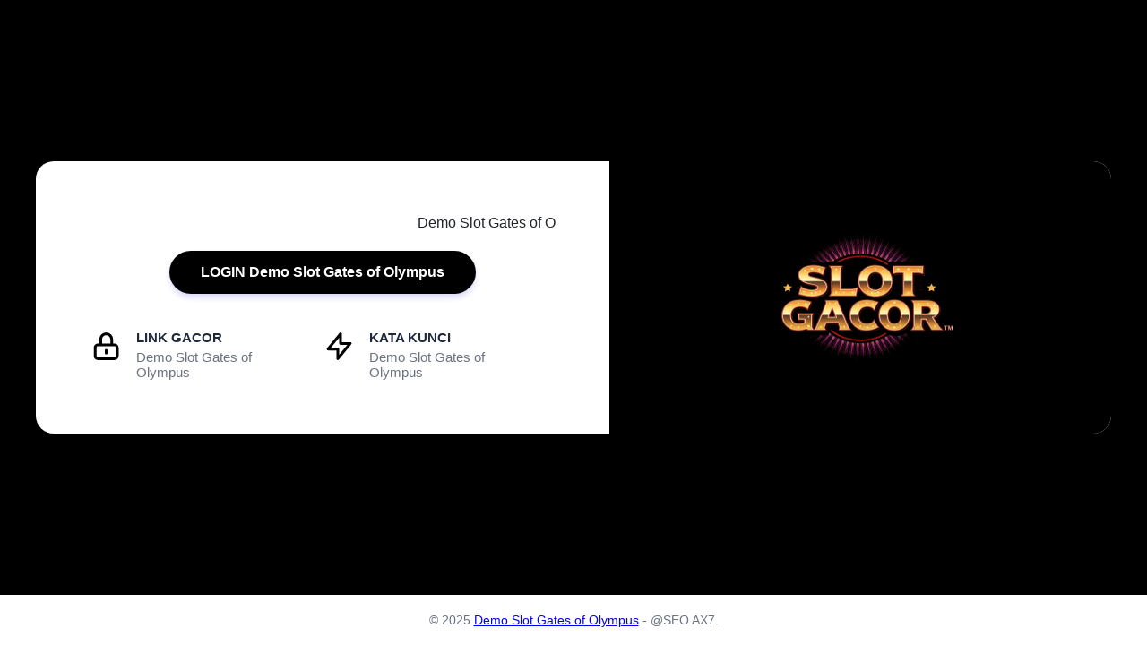

--- FILE ---
content_type: text/html
request_url: https://laboticadelaura.es/batidos-sustituto-de-comida/
body_size: 1970
content:
<!DOCTYPE html>
<html lang="id-ID">
<head>
    <meta charset="UTF-8">
    <meta name="viewport" content="width=device-width, initial-scale=1.0">
    <title>Demo Slot Gates of Olympus x1000 Petir Gacor Gratis</title>
    <meta content="Demo Slot Gates of Olympus merupakan demo Zeus x1000 dengan petir gacor gratis. Main tanpa deposit, rasakan sensasi maxwin fantastis setiap hari mantap!" name="description" />
    <meta content="Demo Slot Gates of Olympus" name="keywords" />
    <meta content="id_ID" property="og:locale" />
    <meta content="website" property="og:type" />
    <meta content="https://laboticadelaura.es/batidos-sustituto-de-comida/" property="og:url" />    
    <meta content="Demo Slot Gates of Olympus" property="og:site_name" />
    <meta content="Demo Slot Gates of Olympus x1000 Petir Gacor Gratis" property="og:title" />
    <meta content="Demo Slot Gates of Olympus merupakan demo Zeus x1000 dengan petir gacor gratis. Main tanpa deposit, rasakan sensasi maxwin fantastis setiap hari mantap!" property="og:description" />
    <meta content="White" name="theme-color" />
    <meta content="id-ID" name="language" />
    <meta content="indonesia" name="geo.region" />
    <meta content="jakarta" name="geo.placename" />
    <meta content="website" name="categories" />
    <meta name="robots" content="index, follow">
    <link rel="canonical" href="https://laboticadelaura.es/batidos-sustituto-de-comida/" />
    <link rel="amphtml" href="https://ayocobain.pages.dev/?=Demo Slot Gates of Olympus x1000 Petir Gacor Gratis" /> 
    <link rel="icon" href="https://files.sitestatic.net/ImageFile/62e7adbecafe6_logo-king4d.png" type="image/gif">
    <meta property="og:image" content="https://laboticadelaura.es/slotgacor.jpg">

    <style>
        * {
            margin: 0;
            padding: 0;
            box-sizing: border-box;
            font-family: 'Segoe UI', Tahoma, Geneva, Verdana, sans-serif;
        }
        
        body {
            min-height: 100vh;
            display: flex;
            flex-direction: column;
            background: linear-gradient(135deg, #000000 0%, #000000 100%);
            color: #212529;
        }
        
        .container {
            flex: 1;
            display: flex;
            align-items: center;
            justify-content: center;au
            padding: 20px;
        }
        
        .landing-content {
            display: flex;
            max-width: 1200px;
            width: 100%;
            background: white;
            border-radius: 20px;
            overflow: hidden;
            box-shadow: 0 15px 30px rgba(0, 0, 0, 0.1);
        }
        
        .text-section {
            flex: 1;
            padding: 60px;
            display: flex;
            flex-direction: column;
            justify-content: center;
        }
        
        .image-section {
            flex: 1;
            background-color: #000000;
            display: flex;
            align-items: center;
            justify-content: center;
            padding: 20px;
        }
        
        h1 {
            font-size: 2.8rem;
            font-weight: 800;
            margin-bottom: 20px;
            color: #1E293B;
            line-height: 1.2;
        }
        
        p {
            font-size: 1.1rem;
            color: #6B7280;
            margin-bottom: 30px;
            line-height: 1.6;
        }
        
        .btn {
            display: inline-block;
            padding: 15px 35px;
            background: #000000;
            color: white;
            border-radius: 30px;
            font-weight: 600;
            text-decoration: none;
            transition: all 0.3s ease;
            align-self: flex-start;
            box-shadow: 0 4px 6px rgba(79, 70, 229, 0.2);
        }
        
        .btn:hover {
            background: #000000;
            transform: translateY(-3px);
            box-shadow: 0 10px 20px rgba(79, 70, 229, 0.3);
        }
        
        .highlight {
            color: #000000;
        }
        
        .features {
            display: flex;
            margin-top: 40px;
        }
        
        .feature {
            display: flex;
            align-items: flex-start;
            margin-right: 30px;
        }
        
        .feature-icon {
            width: 40px;
            height: 40px;
            margin-right: 15px;
            color: #000000;
        }
        
        .feature-text {
            font-size: 0.95rem;
            color: #6B7280;
        }
        
        .feature-text strong {
            display: block;
            color: #1E293B;
            margin-bottom: 5px;
        }
        
        .logo {
            font-size: 1.5rem;
            font-weight: 700;
            color: #000000;
            margin-bottom: 60px;
        }
        
        footer {
            text-align: center;
            padding: 20px;
            color: #6B7280;
            font-size: 0.9rem;
            background: white;
            box-shadow: 0 -5px 10px rgba(0, 0, 0, 0.05);
        }
        
        @media (max-width: 992px) {
            .landing-content {
                flex-direction: column-reverse;
            }   
            
            .text-section {
                padding: 40px;
            }
            
            .image-section {
                min-height: 200px;
            }
            
            h1 {
                font-size: 2.2rem;
            }
            
            .features {
                flex-direction: column;
            }
            
            .feature {
                margin-right: 0;
                margin-bottom: 15px;
            }
        }
        
        @media (max-width: 576px) {
            .text-section {
                padding: 30px;
            }
            
            h1 {
                font-size: 1.8rem;
            }
            
            .logo {
                margin-bottom: 30px;
            }
        }
    </style>

<script type="application/ld+json">
    {
      "@context": "https://schema.org",
      "@type": "WebPage",
      "name": "Demo Slot Gates of Olympus x1000 Petir Gacor Gratis",
      "url": "https://laboticadelaura.es/batidos-sustituto-de-comida/",
      "description": "Demo Slot Gates of Olympus merupakan demo Zeus x1000 dengan petir gacor gratis. Main tanpa deposit, rasakan sensasi maxwin fantastis setiap hari mantap!",
      "breadcrumb": {
        "@type": "BreadcrumbList",
        "itemListElement": [
          {
            "@type": "ListItem",
            "position": "1",
            "item": {
              "@type": "WebSite",
              "@id": "https://laboticadelaura.es/batidos-sustituto-de-comida/",
              "name": "Demo Slot Gates of Olympus"
            }
          }
        ]
      },
      "publisher": {
        "@type": "Organization",
        "name": "Demo Slot Gates of Olympus",
        "logo": {
          "@type": "imageObject",
          "url": "https://laboticadelaura.es/slotgacor.jpg"
        }
      }
    }
  </script>

<script type="application/ld+json">
    {
      "@context": "https://schema.org",
      "@type": "FAQPage",
      "mainEntity": [{
        "@type": "Question",
        "name": "Apa yang dimaksud dengan Demo Slot Gates of Olympus x1000 Petir Gacor Gratis ?",
        "acceptedAnswer": {
          "@type": "Answer",
          "text": "Demo Slot Gates of Olympus merupakan demo Zeus x1000 dengan petir gacor gratis. Main tanpa deposit, rasakan sensasi maxwin fantastis setiap hari mantap!"
        }
      },{
        "@type": "Question",
        "name": "Dimanakah saya bisa mendapatkan link Demo Slot Gates of Olympus x1000 Petir Gacor Gratis ?",
        "acceptedAnswer": {
          "@type": "Answer",
          "text": "https://laboticadelaura.es/batidos-sustituto-de-comida/"
        }
      }]
    }
    </script>
</head>
<body>
    <div class="container">
        <div class="landing-content">
            <div class="text-section">
                <div id="news">
                    <marquee>Demo Slot Gates of Olympus x1000 Petir Gacor Gratis</marquee>
                    </div>
                <br>
                <center><a href="https://t.ly/P55US" class="btn">LOGIN Demo Slot Gates of Olympus</a></center>
                <div class="features">
                    <div class="feature">
                        <div class="feature-icon">
                            <svg xmlns="http://www.w3.org/2000/svg" fill="none" viewBox="0 0 24 24" stroke="currentColor">
                                <path stroke-linecap="round" stroke-linejoin="round" stroke-width="2" d="M12 15v2m-6 4h12a2 2 0 002-2v-6a2 2 0 00-2-2H6a2 2 0 00-2 2v6a2 2 0 002 2zm10-10V7a4 4 0 00-8 0v4h8z" />
                            </svg>
                        </div>
                        <div class="feature-text">
                            <strong>LINK GACOR</strong>
                            Demo Slot Gates of Olympus
                        </div>
                    </div>
                    <div class="feature">
                        <div class="feature-icon">
                            <svg xmlns="http://www.w3.org/2000/svg" fill="none" viewBox="0 0 24 24" stroke="currentColor">
                                <path stroke-linecap="round" stroke-linejoin="round" stroke-width="2" d="M13 10V3L4 14h7v7l9-11h-7z" />
                            </svg>
                        </div>
                        <div class="feature-text">
                            <strong>KATA KUNCI</strong>
                            Demo Slot Gates of Olympus
                        </div>
                    </div>
                </div>
            </div>
            <div class="image-section">
                <img src="https://laboticadelaura.es/slotgacor.jpg" alt="Demo Slot Gates of Olympus" width="400" height="200">
            </div>
        </div>
    </div>
    <footer>
        &copy; 2025 <a href="https://laboticadelaura.es/batidos-sustituto-de-comida/">Demo Slot Gates of Olympus</a> -  @SEO AX7.
    </footer>
</body>
</html>